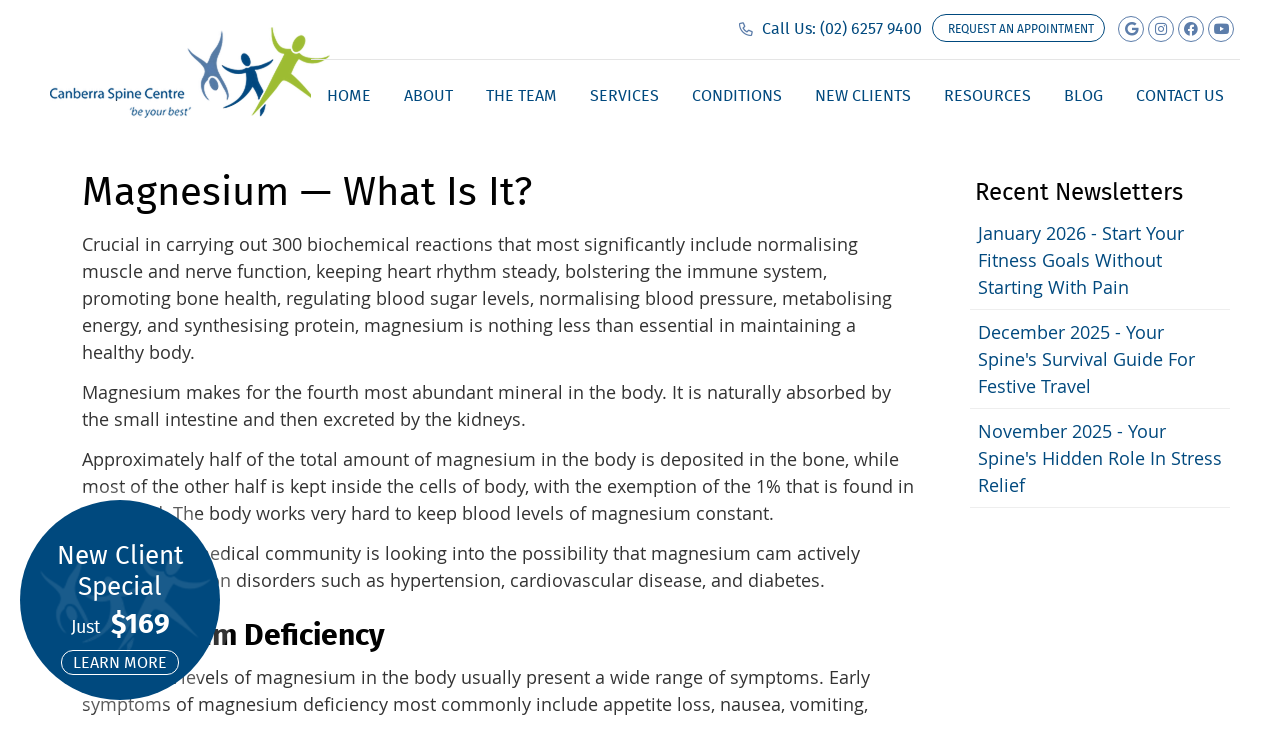

--- FILE ---
content_type: text/html; charset=UTF-8
request_url: https://www.spinecentre.com.au/magnesium-what-is-it/
body_size: 9330
content:
<!DOCTYPE html>
<html xmlns:fb="https://ogp.me/ns/fb#" xml:lang="en-au" lang="en-au">
	<head>
		<title>Magnesium — What Is It? | Canberra Spine Centre</title>
		<meta charset="utf-8">
		<meta name="viewport" content="initial-scale=1.0,width=device-width" />
		<meta property="og:type" content="website" /><meta name="description" content="" /><link rel="canonical" href="https://www.spinecentre.com.au/magnesium-what-is-it/" /><meta property="og:image" content="https://doc.vortala.com/childsites/uploads/4692/files/sq-logo.jpg" /><meta property="og:image:width" content="250" /><meta property="og:image:height" content="250" /><meta property="og:url" content="https://www.spinecentre.com.au/magnesium-what-is-it/" /><meta property="og:title" content="Magnesium &mdash; What Is It? | Canberra Spine Centre" /><meta property="og:description" content="" />
		<link rel="alternate" type="application/rss+xml" title="Canberra Spine Centre » Feed" href="https://doc.vortala.com/gen/blogs-4786-feed.xml" />
		<link rel="icon" type="image/png" href="https://doc.vortala.com/childsites/uploads/4692/files/favicon.png" />
		<link rel="stylesheet" type="text/css" href="https://doc.vortala.com/childsites/static/4692/_style-1768969370.css" integrity="sha384-vc81oClNEzst00kn/anlCABzP6/yGJdbIYsvdjtSQy3knZo0nTP2yorNTrOWIgc1" crossorigin="anonymous" />
		<script defer type="text/javascript" src="https://doc.vortala.com/childsites/static/4692/_script-1768969370.js" integrity="sha384-XXUk0btuNy6MpZdFQgRk+UIvRhjhTHwK3GRbZaXAPPRVH22q1X1Z4IXwnrCGoRcX" crossorigin="anonymous"></script>
 		<script type="application/ld+json"> {
	"@context": "https://schema.org",
	"@type": "MedicalClinic",
    			"alternateName": "Chiropractic",
	"address": {
		"@type": "PostalAddress",
	    "addressLocality": "O’Connor",
	    "addressRegion": "ACT",
	    "postalCode":"2602",
	    "streetAddress": "7 Macpherson St"
    },
	"description": "Canberra Chiropractor Dr John Powderly has helped his community achieve better health and wellness since 2002. Ready to see how he can help you? Call us today!",
	"image": "https://doc.vortala.com/childsites/uploads/4692/files/new-logo@2x.png",
	"name": "Canberra Spine Centre",
	"telephone": "(02) 6257 9400",
	"openingHoursSpecification": [{
						      "@type": "OpeningHoursSpecification",
						      "opens": "07:30",
						      "dayOfWeek":  "https://schema.org/Monday",
						      "closes": "18:00"
						    },{
						      "@type": "OpeningHoursSpecification",
						      "opens": "07:30",
						      "dayOfWeek":  "https://schema.org/Tuesday",
						      "closes": "18:00"
						    },{
						      "@type": "OpeningHoursSpecification",
						      "opens": "07:30",
						      "dayOfWeek":  "https://schema.org/Wednesday",
						      "closes": "18:00"
						    },{
						      "@type": "OpeningHoursSpecification",
						      "opens": "07:30",
						      "dayOfWeek":  "https://schema.org/Thursday",
						      "closes": "18:00"
						    },{
						      "@type": "OpeningHoursSpecification",
						      "opens": "07:30",
						      "dayOfWeek":  "https://schema.org/Friday",
						      "closes": "18:00"
						    },{
						      "@type": "OpeningHoursSpecification",
						      "opens": "08:00",
						      "dayOfWeek":  "https://schema.org/Saturday",
						      "closes": "12:00"
						    }],"geo": {
	    "@type": "GeoCoordinates",
	    "latitude": "-35.2643215",
	    "longitude": "149.1214731"
    },"sameAs" : ["https://www.facebook.com/CanberraSpineCentre/","https://www.google.com/maps?cid=16402513587564047159","https://www.instagram.com/canberraspinecentre7/","https://www.youtube.com/user/ChiroCanberra"]}</script>
		<meta name="google-site-verification" content="-_WowbqsfLZCF9WBpIfTQmyx7NYwZkrfX3kdqyVLgiw" /><meta name="google-site-verification" content="QVHTByW4-NcCSDPfp_mC9fXdsGvbE8cWNayum2HzHCI" />
<meta name="facebook-domain-verification" content="8ytf7e8gtp38xp1lseyrtykgu7pdnh" />
<link rel="stylesheet" href="https://cdn.jsdelivr.net/npm/@fancyapps/fancybox@3.5.7/dist/jquery.fancybox.min.css">

<!-- Google Tag Manager ADDED BY SEO -->
<script>(function(w,d,s,l,i){w[l]=w[l]||[];w[l].push({'gtm.start':
new Date().getTime(),event:'gtm.js'});var f=d.getElementsByTagName(s)[0],
j=d.createElement(s),dl=l!='dataLayer'?'&l='+l:'';j.async=true;j.src=
'https://www.googletagmanager.com/gtm.js?id='+i+dl;f.parentNode.insertBefore(j,f);
})(window,document,'script','dataLayer','GTM-MBQPR7M6');</script>
<!-- End Google Tag Manager -->

<!-- Bing WMT Added By SEO -->
<meta name="msvalidate.01" content="DD348943AF8F0ECC6EC39DD522831597" />


<!-- WhatConverts Call Tracking Added by PPC -->
<script>var $wc_load=function(a){return JSON.parse(JSON.stringify(a))},$wc_leads=$wc_leads||{doc:{url:$wc_load(document.URL),ref:$wc_load(document.referrer),search:$wc_load(location.search),hash:$wc_load(location.hash)}};</script>
<script src="//s.ksrndkehqnwntyxlhgto.com/125531.js"></script>
<!-- End WhatConverts Call Tracking -->


<!-- Meta Pixel Code --> 
<script>
!function(f,b,e,v,n,t,s) 
{if(f.fbq)return;n=f.fbq=function(){n.callMethod? 
n.callMethod.apply(n,arguments):n.queue.push(arguments)}; 
if(!f._fbq)f._fbq=n;n.push=n;n.loaded=!0;n.version='2.0'; 
n.queue=[];t=b.createElement(e);t.async=!0; 
t.src=v;s=b.getElementsByTagName(e)[0]; 
s.parentNode.insertBefore(t,s)}(window,document,'script', 
'https://connect.facebook.net/en_US/fbevents.js');
fbq('init', '852736414929768'); 
fbq('track', 'PageView');
</script>
<noscript>
<img height="1" width="1"src="https://www.facebook.com/tr?id=852736414929768&ev=PageView &noscript=1"/> 
</noscript>
<!-- End Meta Pixel Code --><script async src="https://www.googletagmanager.com/gtag/js?id=UA-294210236-1"></script><meta name="ppnum" content="1363" /><meta name="lastGen" content="01.21.2026 13:20:56" data-ts="1769001656" />
	</head>
	<body class="not-home post postid-2287 post-magnesium-what-is-it layout-two-col-right s-category-client-authored s-category-nutrition-and-supplementation">
	<div id='siteid' style="display:none;">4786</div>
		<!-- Google Tag Manager (noscript) ADDED BY SEO -->
<noscript><iframe src="https://www.googletagmanager.com/ns.html?id=GTM-MBQPR7M6"
height="0" width="0" style="display:none;visibility:hidden"></iframe></noscript>
<!-- End Google Tag Manager (noscript) -->
		<a id="top"></a>
		<a href="#content" class="skip-to-content">Skip to content</a>
		<div class="nav nav-utility nav-sb_before static-top"><div class="utility_wrap"><ul><li class="utility_item utility_social util_right"><a class="google_social" href="https://www.google.com/maps?cid=16402513587564047159" target="_blank" style="text-indent:0;color:#5C7DAA;"><span class="visuallyhidden">google social button</span><i class="fa-brands fa-google"></i></a><a class="instagram_social" href="https://www.instagram.com/canberraspinecentre7/" target="_blank" style="text-indent:0;color:#5C7DAA;"><span class="visuallyhidden">instagram social button</span><i class="fa-brands fa-instagram"></i></a><a class="facebook_social" href="https://www.facebook.com/CanberraSpineCentre/" target="_blank" style="text-indent:0;color:#5C7DAA;"><span class="visuallyhidden">facebook social button</span><i class="fa-brands fa-facebook"></i></a><a class="youtube_social" href="https://www.youtube.com/user/ChiroCanberra" target="_blank" style="text-indent:0;color:#5C7DAA;"><span class="visuallyhidden">youtube social button</span><i class="fa-brands fa-youtube"></i></a></li><li class="utility_item custom_button_5 util_right"><a class="button " href="https://www.spinecentre.com.au/request-appointment/"><i class="fa-solid fa-calendar-check-o" aria-hidden="true"></i>Request an appointment</a></li><li class="utility_item phone util_right"><span class="phone_text"><i class="fa-regular fa-phone"></i> Call Us: </span> <a href="tel:(02) 6257 9400">(02) 6257 9400</a></li></ul></div></div><a class="sticky-button sticky-bottom-right" href="https://www.spinecentre.com.au/info-for-clients/" target="">New Client Special <small>Just <strong>$169</strong></small> <em>Learn More</em></a>
		<div id="containing_wrap">
			<div id="wrap">
				
				<div id="header_wrap"><div id="header">
					<div id="logo" class="left"><span id="site-title"><a href="/" title="Welcome to Canberra Spine Centre"><img src="https://doc.vortala.com/childsites/uploads/4692/files/new-logo@2x.png" width="560" height="182" alt="Canberra Spine Centre logo - Home" /><span id="blog-title">Canberra Spine Centre</span></a></span></div>
					<div class="n-a-p"></div>
				</div></div>
				<div title="Main Menu" id="dd-primary_nav"><a href="#"><i class="fa-solid fa-bars" aria-hidden="true"></i>Menu</a></div><div class="nav nav-primary nav-between-mmh center_menu" title=""><ul id="primary_nav" class="menu"><li class="first menu-item menu-item-home"><a href="/">Home</a></li><li id="menu-item-13" class="menu-item menu-item-type-post_type menu-item-object-page menu-item-13"><a href="/about-us/">About</a></li>
<li id="menu-item-15" class="menu-item menu-item-type-post_type menu-item-object-page menu-item-has-children menu-item-15"><a href="/our-team/">The Team</a>
<ul class="sub-menu">
	<li id="menu-item-629" class="menu-item menu-item-type-post_type menu-item-object-page menu-item-629"><a href="/dr-isaac-edgar-chiropractor/">Dr Isaac Edgar</a></li>
	<li id="menu-item-630" class="menu-item menu-item-type-post_type menu-item-object-page menu-item-630"><a href="/dr-chelsea-dickins-chiropractor/">Dr Chelsea Dickins</a></li>
	<li id="menu-item-631" class="menu-item menu-item-type-post_type menu-item-object-page menu-item-631"><a href="/dr-andrew-norwood-canberra-chiropractor/">Dr Andrew Norwood</a></li>
	<li id="menu-item-8867" class="menu-item menu-item-type-post_type menu-item-object-page menu-item-8867"><a href="/dr-michael-hobden/">Dr Michael Hobden</a></li>
	<li id="menu-item-632" class="menu-item menu-item-type-post_type menu-item-object-page menu-item-632"><a href="/dr-jon-powderly-canberra-chiropractor/">Dr Jon Powderly</a></li>
	<li id="menu-item-9550" class="menu-item menu-item-type-post_type menu-item-object-page menu-item-9550"><a href="/dr-nathan-stathoulis-chiropractor/">Dr Nathan Stathoulis</a></li>
</ul>
</li>
<li id="menu-item-16" class="menu-item menu-item-type-post_type menu-item-object-page menu-item-has-children menu-item-16"><a href="/services/">Services</a>
<ul class="sub-menu">
	<li id="menu-item-523" class="menu-item menu-item-type-post_type menu-item-object-page menu-item-523"><a href="/chiropractic-care/">Chiropractic Care</a></li>
	<li id="menu-item-627" class="menu-item menu-item-type-post_type menu-item-object-page menu-item-627"><a href="/paediatric-chiropractic/">Paediatric Chiropractic</a></li>
	<li id="menu-item-635" class="menu-item menu-item-type-post_type menu-item-object-page menu-item-635"><a href="/pregnancy/">Pregnancy Chiropractic</a></li>
	<li id="menu-item-633" class="menu-item menu-item-type-post_type menu-item-object-page menu-item-633"><a href="/spinal-decompression-therapy/">Spinal Decompression</a></li>
	<li id="menu-item-634" class="menu-item menu-item-type-post_type menu-item-object-page menu-item-634"><a href="/animal-chiropractic/">Animal Chiropractic</a></li>
</ul>
</li>
<li id="menu-item-8765" class="menu-item menu-item-type-post_type menu-item-object-page menu-item-has-children menu-item-8765"><a href="/conditions/">Conditions</a>
<ul class="sub-menu">
	<li id="menu-item-8750" class="menu-item menu-item-type-post_type menu-item-object-page menu-item-8750"><a href="/arthritis/">Arthritis</a></li>
	<li id="menu-item-8745" class="menu-item menu-item-type-post_type menu-item-object-page menu-item-8745"><a href="/chronic-headache-treatment/">Chronic Headache Treatment</a></li>
	<li id="menu-item-8775" class="menu-item menu-item-type-post_type menu-item-object-page menu-item-8775"><a href="/disc-issues/">Disc Issues</a></li>
	<li id="menu-item-8749" class="menu-item menu-item-type-post_type menu-item-object-page menu-item-8749"><a href="/dizziness/">Dizziness</a></li>
	<li id="menu-item-9134" class="menu-item menu-item-type-post_type menu-item-object-page menu-item-9134"><a href="/headaches/">Headaches</a></li>
	<li id="menu-item-8748" class="menu-item menu-item-type-post_type menu-item-object-page menu-item-8748"><a href="/hip-and-knee-pain/">Hip and Knee Pain</a></li>
	<li id="menu-item-8746" class="menu-item menu-item-type-post_type menu-item-object-page menu-item-8746"><a href="/low-back-pain/">Low Back Pain </a></li>
	<li id="menu-item-9133" class="menu-item menu-item-type-post_type menu-item-object-page menu-item-9133"><a href="/migraines/">Migraines </a></li>
	<li id="menu-item-8776" class="menu-item menu-item-type-post_type menu-item-object-page menu-item-8776"><a href="/neck-pain-treatment/">Neck Pain Treatment</a></li>
	<li id="menu-item-8771" class="menu-item menu-item-type-post_type menu-item-object-page menu-item-8771"><a href="/sciatica-pain/">Sciatica Pain</a></li>
	<li id="menu-item-8747" class="menu-item menu-item-type-post_type menu-item-object-page menu-item-8747"><a href="/scoliosis/">Scoliosis</a></li>
	<li id="menu-item-8784" class="menu-item menu-item-type-post_type menu-item-object-page menu-item-8784"><a href="/shoulder-pain/">Shoulder Pain</a></li>
</ul>
</li>
<li id="menu-item-17" class="menu-item menu-item-type-post_type menu-item-object-page menu-item-has-children menu-item-17"><a href="/info-for-clients/">New Clients</a>
<ul class="sub-menu">
	<li id="menu-item-8057" class="menu-item menu-item-type-post_type menu-item-object-page menu-item-8057"><a href="/faqs/">FAQs</a></li>
</ul>
</li>
<li id="menu-item-9057" class="menu-item menu-item-type-post_type menu-item-object-page menu-item-has-children menu-item-9057"><a href="/resources/">Resources</a>
<ul class="sub-menu">
	<li id="menu-item-9017" class="menu-item menu-item-type-post_type menu-item-object-page menu-item-9017"><a href="/introduction-to-chiropractic-videos/">Introduction to Chiropractic Videos</a></li>
	<li id="menu-item-9018" class="menu-item menu-item-type-post_type menu-item-object-page menu-item-9018"><a href="/benefits-of-chiropractic-videos/">Benefits of Chiropractic Videos</a></li>
	<li id="menu-item-9016" class="menu-item menu-item-type-post_type menu-item-object-page menu-item-9016"><a href="/chiropractic-and-children-videos/">Chiropractic and Children Videos</a></li>
	<li id="menu-item-9015" class="menu-item menu-item-type-post_type menu-item-object-page menu-item-9015"><a href="/secrets-of-the-spine-videos/">Secrets of the Spine Videos</a></li>
	<li id="menu-item-9014" class="menu-item menu-item-type-post_type menu-item-object-page menu-item-9014"><a href="/understanding-pain-videos/">Understanding Pain Videos</a></li>
	<li id="menu-item-9381" class="menu-item menu-item-type-post_type menu-item-object-page menu-item-9381"><a href="/community-talks-and-workplace-wellness-presentations/">Community Talks & Workplace Wellness</a></li>
</ul>
</li>
<li id="menu-item-8192" class="menu-item menu-item-type-post_type menu-item-object-page current_page_parent menu-item-has-children menu-item-8192"><a href="/blog/">Blog</a>
<ul class="sub-menu">
	<li id="menu-item-9267" class="menu-item menu-item-type-post_type menu-item-object-page menu-item-9267"><a href="/health-topics/">Health Topics</a></li>
</ul>
</li>
<li id="menu-item-18" class="last menu-item menu-item-type-post_type menu-item-object-page menu-item-18"><a href="/request-appointment/">Contact Us</a></li>
</ul></div>
				<div id="container_wrap">
					
					<div id="container">
						<div id="content">
							<div id="post-2287" class="2287 category-client-authored category-nutrition-and-supplementation post"><h1 class="page-title">Magnesium — What Is It?</h1><div class="entry-content cf"><div class="entry-meta">Published on <span class="published entry-date">May, 2014</span></div><p>Crucial in carrying out 300 biochemical reactions that most significantly include normalising muscle and nerve function, keeping heart rhythm steady, bolstering the immune system, promoting bone health, regulating blood sugar levels, normalising blood pressure, metabolising energy, and synthesising protein, magnesium is nothing less than essential in maintaining a healthy body.</p>
<p>Magnesium makes for the fourth most abundant mineral in the body. It is naturally absorbed by the small intestine and then excreted by the kidneys.</p>
<p>Approximately half of the total amount of magnesium in the body is deposited in the bone, while most of the other half is kept inside the cells of body, with the exemption of the 1% that is found in the blood. The body works very hard to keep blood levels of magnesium constant.</p>
<p>Recently, the medical community is looking into the possibility that magnesium cam actively manage common disorders such as hypertension, cardiovascular disease, and diabetes.</p>
<h2>Magnesium Deficiency</h2>
<p>Insufficient levels of magnesium in the body usually present a wide range of symptoms. Early symptoms of magnesium deficiency most commonly include appetite loss, nausea, vomiting, fatigue, and muscle weakness.</p>
<p>As magnesium deficiency worsens, symptoms often progress to numbness, tingling, muscle cramps, seizures, personality changes, abnormal rhythms of the heart, and coronary spams.</p>
<h2>Magnesium Food Sources</h2>
<p>Magnesium is richly found in green leafy vegetables like spinach. This is mainly because of the large magnesium deposits found in the center chlorophyll molecules, which are responsible for the green pigmentation in plants. Other potent sources of magnesium include most beans, peas, nuts, and whole unrefined grains. Tap water, too, is a readily available source of magnesium.</p>
<h2>Chiropractor In Canberra</h2>
<p>While traditionally focused on correcting spinal misalignments that compromise the otherwise optimal relationship between the mind and the body, chiropractors are also experts when it comes to assessing the nutritional needs of their patients.</p>
<p>For further nutritional advice, consult with your local <a href="https://www.spinecentre.com.au">Chiropractor In Canberra at Canberra Spine Centre</a>. Contact your local Chiropractor In Canberra at <a href="/contact-us/"><span style="text-decoration: underline;">(02) 6267 9400</span>.</a> Or simply book an appointment online.</p>
</div><div class="social_sharing blog-post"><span>Share This Post:</span><a href="https://x.com/intent/tweet?url=https://www.spinecentre.com.au/magnesium-what-is-it" target="_blank" class="social_share_button share_twitter">Share on X</a><a target="_blank" href="https://www.facebook.com/dialog/share?app_id=106614613350&display=popup&href=https%3A%2F%2Fwww.spinecentre.com.au%2Fmagnesium-what-is-it" class="social_share_button share_facebook">Share on Facebook</a><a href="mailto:?&subject=Magnesium — What Is It? - Canberra Spine Centre&body=https%3A%2F%2Fwww.spinecentre.com.au%2Fmagnesium-what-is-it" target="_blank" class="social_share_button share_email">Share via Email</a></div><div class="entry-footer"><a class="backtoblog" href="https://www.spinecentre.com.au/blog/">&laquo; Back to Blog</a></div></div>
							<div id="comments_container">								<div id="respond" class="comment-respond">
				<h3 id="reply-title" class="comment-reply-title">Add Your Comment <small><a rel="nofollow" id="cancel-comment-reply-link" href="#respond" style="display:none;">Cancel reply</a></small></h3>
									<form action="" method="post" id="commentform" class="comment-form">
						<div class="comment-meta"><div class="comment-author vcard"><cite id="authorname" class="fn n comment-author-name">Your Name</cite></div><span class="comment-arrow"></span></div><p class="comment-form-message" id="comment-form-message" style="display: none"><span id="comment-form-message-text" class="unapproved"></span></p><p class="comment-form-comment"><label for="comment">Comment</label><textarea id="comment" name="comment" cols="45" rows="8" aria-required="true"></textarea></p>																				<p class="comment-form-author"><label for="author">Name</label> <span class="required">*</span><input id="author" name="author" type="text" value="" title="Your Name" size="30" aria-required='true' /></p>
<p class="comment-form-email"><label for="email">Email</label> <span class="required">*</span><input id="email" name="email" type="text" value="" title="Your E-mail" size="30" aria-required='true' /></p>
<p class="comment-form-url"><label for="url">Website</label><input id="url" name="url" type="text" value="" title="Your Website (optional)" size="30"/></p>
<p class="comment-form-website"><label for="website">Leave this field blank</label><input id="website" name="website" type="text" value="" title="" size="30"/></p>
<p class="comment-form-croutons"><label for="croutons">Leave this field blank</label><input id="croutons" name="croutons" type="text" value="" title="" size="30"/></p>
																		<p class="comment-notes">Your email address will <strong>not</strong> be published. Required fields are marked <span class="required">*</span>.</p>						<p class="form-submit">
							<input name="submit" type="submit" id="submit" value="Post Your Comment" />
							<input type='hidden' name='comment_post_ID' value='2287' id='comment_post_ID' />
<input type='hidden' name='comment_parent' id='comment_parent' value='0' />
						</p>
											</form>
							</div><!-- #respond -->
			</div>
						</div>
					</div>
					<div id="primary" class="aside primary-aside blog_widget_area blog_widget_area"><ul class="xoxo"><li id="recent-newsletters-widget-2" class="widget v_recent_newsletters_widget widget_nav_menu"><h3 class="widget-title"><span class="widget-title-left"><span class="widget-title-right">Recent Newsletters</span></span></h3><ul title="Recent Newlsetters List" class="menu"><li><a style="text-transform:capitalize;" href=" https://www.spinecentre.com.au/2026-january/" rel="bookmark">january 2026 - Start Your Fitness Goals Without Starting with Pain</a></li><li><a style="text-transform:capitalize;" href=" https://www.spinecentre.com.au/2025-december/" rel="bookmark">december 2025 - Your Spine&#039;s Survival Guide for Festive Travel</a></li><li><a style="text-transform:capitalize;" href=" https://www.spinecentre.com.au/2025-november/" rel="bookmark">november 2025 - Your Spine&#039;s Hidden Role in Stress Relief</a></li></ul></li></ul></div>
				</div>
			</div>
			
			<div id="footer_wrap">
				<div id="footer">
					
					<div id="wp_footer">
						
						<div style='display:none;'><div id='contact_practitioner-container' class='v_contact_form'><div id='contact_practitioner-content'>
			            <div class='contact_practitioner-content'>
			                <div class='contact_practitioner-title'>Email Canberra Spine Centre</div>
			                <div class='contact_practitioner-loading' style='display:none'></div>
			                <div class='contact_practitioner-message' style='display:none'></div>
			                <form class='ui form' method='post' action=''>
						            <div class='field'>
				                        <label for='contact_practitioner-message' class='visuallyhidden'>Comments, Requests, Questions, or Suggestions</label><textarea id='contact_practitioner-message' class='' placeholder='Comments, Requests, Questions, or Suggestions' name='message'></textarea><br/>
				                    </div>
				                    <div class='field'>
				                        <div class='two fields'>
				                            <div class='field'><label for='contact_practitioner-first_name' class='visuallyhidden'>First Name</label><input type='text' id='contact_practitioner-first_name' name='first_name' placeholder='First' /></div>
				                            <div class='field'><label for='contact_practitioner-last_name' class='visuallyhidden'>Last Name</label><input type='text' id='contact_practitioner-last_name' name='last_name' placeholder='Last' /></div>
				                        </div>
				                    </div>
				                    <fieldset class='form-fieldset'>
							            <div class='inline fields radios'>
							                <legend class='form-label'>Respond to me via:</legend>
							                <div class='field'>
							                    <div class='ui radio checkbox'>
							                        <input type='radio' name='popup_respond_contact' id='popup_respond_email' />
							                        <label for='popup_respond_email'>Email</label>
							                    </div>
							                </div>
							                <div class='field'>
							                    <div class='ui radio checkbox'>
							                        <input type='radio' name='popup_respond_contact' id='popup_respond_phone' />
							                        <label for='popup_respond_phone'>Phone</label>
							                    </div>
							                </div>
							                <div class='field'>
							                    <div class='ui radio checkbox'>
							                        <input type='radio' name='popup_respond_contact' id='popup_respond_none' />
							                       <label for='popup_respond_none'>No Response</label>
							                    </div>
							                </div>
							            </div>
						            </fieldset>
						            <div class='field'>
						                <div class='field'><label for='contact_practitioner-email' class='visuallyhidden'>Email Address</label><input type='text' id='contact_practitioner-email' name='email' placeholder='Email Address' /></div>
						                <div class='field'><label for='contact_practitioner-phone' class='visuallyhidden'>Phone Number</label><input type='text' id='contact_practitioner-phone' name='phone' placeholder='Phone Number' /></div>
						            </div>
						            <div class='field'>
				                        <div class='ui checkbox'>
				                            <input type='checkbox' name='phi_agree' id='contact_practitioner-no_phi_agree_check' value='' />
				                            <label for='contact_practitioner-no_phi_agree_check'>I agree to refrain from including any personally identifiable information or protected health information in the comment field. For more info, <a class='phi_info info-popup-hover' href='#'>read disclaimer</a>.</label>
				                            <div class='info-popup' style='display:none;'><i class='fa-solid fa-times'></i>Please keep in mind that communications via email over the internet are not secure. Although it is unlikely, there is a possibility that information you include in an email can be intercepted and read by other parties or unauthorized individuals. Please do not include personal identifying information such as your birth date, or personal medical information in any emails you send to us. Communication via our website cannot replace the relationship you have with a physician or another healthcare practitioner.<div class='pointer'></div><div class='pointerBorder'></div></div>
				                        </div>
				                    </div>
						            <div class='field'>
				                        <div class='ui checkbox'>
				                            <input type='checkbox' name='consent' id='contact_practitioner-consent_check' value='' />
				                            <label class='privacy_consent_message' for='contact_practitioner-consent_check'>I consent to having this website store my submitted information so they can respond to my inquiry. For more info, read our <a class='privacy-link' href='/info/privacy/' rel='nofollow'>privacy policy</a>.</label>
				                        </div>
				                    </div>
						            <div class='antispam'><label for='popup_contact_form_url'>Leave this empty:</label><input id='popup_contact_form_url' name='url' class='' value=''/></div>
									<button type='submit' class='contact_practitioner-button contact_practitioner-send ui button'>Send Message</button>
						            <input type='hidden' name='token' value='1a2710e4382f6571eaf9048afcb21c16'/>
						            <br/>
						        </form>
						    </div>
						</div></div></div>
						<div style='display:none;'><div id='request_appointment-container' class='v_appt_form'><div id='request_appointment-content'>
				            <div class='request_appointment-content'>
				                <div class='request_appointment-title'>Request Appointment <span class='request_appointment-subtitle'>(pending confirmation)</span></div>
						        <div class='request_appointment-loading' style='display:none'></div>
				                <div class='request_appointment-message' style='display:none'></div>
				                <form class='ui form' method='post' action=''>
						            <div class='grouped fields radios patient_type'>
				                        <fieldset class='grouped fields'>
				                        	<legend class='visuallyhidden'>Patient Type</legend>
					                        <div class='field'>
							                    <div class='ui radio checkbox'>
							                        <input id='popup_appt_new' type='radio' name='patient_type' value='New Patient' />
							                        <label for='popup_appt_new'>New Patient</label>
							                    </div>
							                </div>
							                <div class='field first_radio'>
							                    <div class='ui radio checkbox'>
							                        <input id='popup_appt_current' type='radio' name='patient_type' value='Current Patient' />
							                        <label for='popup_appt_current'>Current Patient</label>
							                    </div>
							                </div>
							                <div class='field'>
							                    <div class='ui radio checkbox'>
							                        <input id='popup_appt_returning' type='radio' name='patient_type' value='Returning Patient' />
							                        <label for='popup_appt_returning'>Returning Patient</label>
							                    </div>
							                </div>
						                </fieldset>
						            </div>
						            <div class='field'>
				                        <div class='two fields'>
				                            <div class='field'><label for='request_appointment-first_name' class='visuallyhidden'>First Name</label><input type='text' id='request_appointment-first_name' name='first_name' placeholder='First' /></div>
				                            <div class='field'><label for='request_appointment-last_name' class='visuallyhidden'>Last Name</label><input type='text' id='request_appointment-last_name' name='last_name' placeholder='Last' /></div>
				                        </div>
				                    </div>
						            <div class='field'>
						                <div class='field'><label for='request_appointment-email' class='visuallyhidden'>Email Address</label><input type='text' id='request_appointment-email' name='email' placeholder='Email Address' /></div>
						                <div class='field'><label for='request_appointment-phone' class='visuallyhidden'>Phone Number</label><input type='text' id='request_appointment-phone' name='phone' placeholder='Phone Number' /></div>
						            </div>
						            <fieldset class='form-fieldset'>
							            <div class='inline fields radios'>
							                <legend class='form-label'>Respond to me via:</legend>
							                <div class='field'>
							                    <div class='ui radio checkbox'>
							                        <input type='radio' name='popup_request_respond' id='request_respond_email' />
							                        <label for='request_respond_email'>Email</label>
							                    </div>
							                </div>
							                <div class='field'>
							                    <div class='ui radio checkbox'>
							                        <input type='radio' name='popup_request_respond' id='request_respond_phone' />
							                        <label for='request_respond_phone'>Phone</label>
							                    </div>
							                </div>
							            </div>
							        </fieldset>
						            <div class='equal width field pickdate'>
						                <span class='form-label'>Preferred Day/Time:</span>
						                <div class='fields'>
						                    <div class='field'>
						                        <label for='thickbox_datepicker' class='visuallyhidden'>Date</label><input type='text' value='' name='thickbox_datepicker' id='thickbox_datepicker' /><i class='fa-solid fa-calendar' id='popup_apptDateId' aria-hidden='true'></i>
						                    </div>
						                    <div class='field'>
							                    <label for='appt_hour' class='visuallyhidden'>Appointment Hour</label>
						                        <select id='appt_hour' name='appt_hour'>
						                            <option value=''>H</option>
						                            <option value='1'>1</option>
						                            <option value='2'>2</option>
						                            <option value='3'>3</option>
						                            <option value='4'>4</option>
						                            <option value='5'>5</option>
						                            <option value='6'>6</option>
						                            <option value='7'>7</option>
						                            <option value='8'>8</option>
						                            <option value='9'>9</option>
						                            <option value='10'>10</option>
						                            <option value='11'>11</option>
						                            <option value='12'>12</option>
						                        </select>
						                    </div>
						                    <div class='field'>
						                    	<label for='appt_min' class='visuallyhidden'>Appointment Minute</label>
						                        <select id='appt_min' name='appt_min'>
						                            <option value=''>M</option>
						                            <option value='00'>00</option>
						                            <option value='15'>15</option>
						                            <option value='30'>30</option>
						                            <option value='45'>45</option>
						                        </select>
						                    </div>
						                    <fieldset>
							                    <div class='fields time-radios'>
					                                <legend class='visuallyhidden'>AM or PM</legend>
					                                <div class='field'>
					                                    <div class='ui radio checkbox'>
					                                        <input type='radio' name='time' id='time_am' value='am' />
					                                        <label for='time_am'>AM</label>
					                                    </div>
					                                </div>
					                                <div class='field'>
					                                    <div class='ui radio checkbox'>
					                                        <input type='radio' name='time' id='time_pm' value='pm' />
					                                        <label for='time_pm'>PM</label>
					                                    </div>
					                                </div>
					                            </div>
				                            </fieldset>
						                </div>
						            </div>
						            <div class='field'>
				                        <label for='popup_request_appointment-message' class='visuallyhidden'>Comments or Questions</label><textarea id='popup_request_appointment-message' placeholder='Comments or Questions' name='message'></textarea>
				                    </div>
				                    <div class='field'>
						                <div class='ui checkbox'>
						                    <input type='checkbox' name='phi_check' id='no_phi_agree_check' value='' />
						                    <label for='no_phi_agree_check'>I agree to refrain from including any personally identifiable information or protected health information in the comment field. For more info, <a class='phi_info info-popup-hover' href='#'>read disclaimer</a>.</label>
						                    <div class='info-popup' style='display:none;'><i class='fa-solid fa-times'></i>Please keep in mind that communications via email over the internet are not secure. Although it is unlikely, there is a possibility that information you include in an email can be intercepted and read by other parties or unauthorized individuals. Please do not include personal identifying information such as your birth date, or personal medical information in any emails you send to us. Communication via our website cannot replace the relationship you have with a physician or another healthcare practitioner.<div class='pointer'></div><div class='pointerBorder'></div></div>
						                </div>
						            </div>
				                    <div class='field'>
						                <div class='ui checkbox'>
						                    <input type='checkbox' name='consent' id='consent_check' value='' />
						                    <label class='privacy_consent_message' for='consent_check'>I consent to having this website store my submitted information so they can respond to my inquiry. For more info, read our <a class='privacy-link' href='/info/privacy/' rel='nofollow'>privacy policy</a>.</label>
						                </div>
						            </div>
						            <div class='antispam'><label for='request_appointment-url'>Leave this empty:</label><input id='request_appointment-url' name='url' class='request_appointment-input' value=''/></div>
									<div class='request_appointment-message' style='display:none'></div>
						            <button type='submit' class='request_appointment-button request_appointment-send ui button'>Send Message</button>
						            <input type='hidden' name='token' value='c41cac22ae3756cdb2250be16f80653e'/>
						            <br/>
						        </form>
						    </div>
						</div></div></div>
					</div>
				</div>
			</div>
			</div><div id="utility_credit_wrap"><div id="centered_footer"><div class="nav nav-utility nav-footer"><div class="footer_utility_wrap"><ul><li class="utility_item utility_email"><a class="contact_practitioner-link button" title="Contact" href="#"><i class="fa-solid fa-envelope-o" aria-hidden="true"></i>Email Us</a></li></ul></div></div><div class="footer_schema"><div><span class="schema-practice-name">Canberra Spine Centre</span><br />
		<span class="schema-practice-info"><span class="schema-practice-address">7 Macpherson St</span><br /><span class="schema-practice-city">O’Connor</span>, <span class="schema-practice-state">ACT</span><span class="schema-practice-zip"> 2602</span></span><br />
		Phone: <span class="schema-practice-phone"><a href="tel:(02)62579400">(02) 6257 9400</a></span></div></div><div id="credit_wrap"><div id="footer_right" class="right"><div title="Footer Links" class="nav nav-footer"><ul><li class="first"><a rel="nofollow" href="/info/copyright/">Copyright</a></li><li class="legal"><a rel="nofollow" href="/info/legal-disclaimer/">Legal</a></li><li class="privacy"><a rel="nofollow" href="/info/privacy/">Privacy</a></li><li class="accessibility"><a rel="nofollow" href="/info/accessibility/">Accessibility</a></li><li class="last"><a href="/sitemap/">Sitemap</a></li></ul></div><div id="credits">Chiropractic Websites by Perfect Patients</div></div></div></div></div><script type='text/javascript'>var _userway_config = {position: 2, color: '#053e67', language: 'en',  account: 'R1JVYTaZHz'};</script>
                        <script type='text/javascript' defer src='https://cdn.userway.org/widget.js'></script>
                        <script type='text/javascript'>
                            function userWayTitle(){
                                if (document.querySelector('.userway') !== null) {
                                    var uw = document.getElementsByClassName('userway')[0];
                                    uw.getElementsByClassName('userway_accessibility_icon')[0].setAttribute('title', 'Accessibility Menu');
                                    clearTimeout(userWayTimer);
                                }
                            }
                            var userWayTimer = setTimeout(userWayTitle, 2000);
                        </script>
			
		</div>
	</body>
</html>